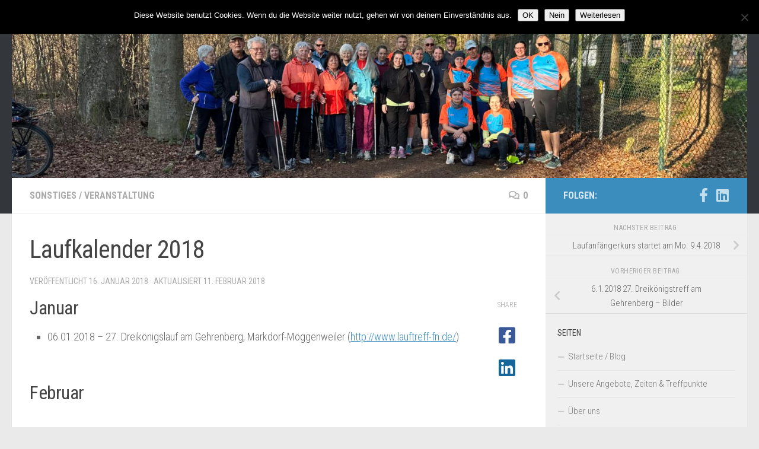

--- FILE ---
content_type: text/html; charset=UTF-8
request_url: https://www.lauftreff-fn.de/2018-01/laufkalender-2018/
body_size: 16597
content:
<!DOCTYPE html>
<html class="no-js" lang="de">
<head>
  <meta charset="UTF-8">
  <meta name="viewport" content="width=device-width, initial-scale=1.0">
  <link rel="profile" href="https://gmpg.org/xfn/11" />
  <link rel="pingback" href="https://www.lauftreff-fn.de/wordpress/xmlrpc.php">

  <title>Laufkalender 2018 &#8211; Lauftreff-FN</title>
<meta name='robots' content='max-image-preview:large' />
	<style>img:is([sizes="auto" i], [sizes^="auto," i]) { contain-intrinsic-size: 3000px 1500px }</style>
	<script>document.documentElement.className = document.documentElement.className.replace("no-js","js");</script>
<link rel="alternate" type="application/rss+xml" title="Lauftreff-FN &raquo; Feed" href="https://www.lauftreff-fn.de/feed/" />
<link rel="alternate" type="application/rss+xml" title="Lauftreff-FN &raquo; Kommentar-Feed" href="https://www.lauftreff-fn.de/comments/feed/" />
<link id="hu-user-gfont" href="//fonts.googleapis.com/css?family=Roboto+Condensed:400,300italic,300,400italic,700&subset=latin,latin-ext" rel="stylesheet" type="text/css"><link rel="alternate" type="application/rss+xml" title="Lauftreff-FN &raquo; Laufkalender 2018-Kommentar-Feed" href="https://www.lauftreff-fn.de/2018-01/laufkalender-2018/feed/" />
<script>
window._wpemojiSettings = {"baseUrl":"https:\/\/s.w.org\/images\/core\/emoji\/16.0.1\/72x72\/","ext":".png","svgUrl":"https:\/\/s.w.org\/images\/core\/emoji\/16.0.1\/svg\/","svgExt":".svg","source":{"concatemoji":"https:\/\/www.lauftreff-fn.de\/wordpress\/wp-includes\/js\/wp-emoji-release.min.js?ver=9bb5892930b5e50e93fe6d185870a33f"}};
/*! This file is auto-generated */
!function(s,n){var o,i,e;function c(e){try{var t={supportTests:e,timestamp:(new Date).valueOf()};sessionStorage.setItem(o,JSON.stringify(t))}catch(e){}}function p(e,t,n){e.clearRect(0,0,e.canvas.width,e.canvas.height),e.fillText(t,0,0);var t=new Uint32Array(e.getImageData(0,0,e.canvas.width,e.canvas.height).data),a=(e.clearRect(0,0,e.canvas.width,e.canvas.height),e.fillText(n,0,0),new Uint32Array(e.getImageData(0,0,e.canvas.width,e.canvas.height).data));return t.every(function(e,t){return e===a[t]})}function u(e,t){e.clearRect(0,0,e.canvas.width,e.canvas.height),e.fillText(t,0,0);for(var n=e.getImageData(16,16,1,1),a=0;a<n.data.length;a++)if(0!==n.data[a])return!1;return!0}function f(e,t,n,a){switch(t){case"flag":return n(e,"\ud83c\udff3\ufe0f\u200d\u26a7\ufe0f","\ud83c\udff3\ufe0f\u200b\u26a7\ufe0f")?!1:!n(e,"\ud83c\udde8\ud83c\uddf6","\ud83c\udde8\u200b\ud83c\uddf6")&&!n(e,"\ud83c\udff4\udb40\udc67\udb40\udc62\udb40\udc65\udb40\udc6e\udb40\udc67\udb40\udc7f","\ud83c\udff4\u200b\udb40\udc67\u200b\udb40\udc62\u200b\udb40\udc65\u200b\udb40\udc6e\u200b\udb40\udc67\u200b\udb40\udc7f");case"emoji":return!a(e,"\ud83e\udedf")}return!1}function g(e,t,n,a){var r="undefined"!=typeof WorkerGlobalScope&&self instanceof WorkerGlobalScope?new OffscreenCanvas(300,150):s.createElement("canvas"),o=r.getContext("2d",{willReadFrequently:!0}),i=(o.textBaseline="top",o.font="600 32px Arial",{});return e.forEach(function(e){i[e]=t(o,e,n,a)}),i}function t(e){var t=s.createElement("script");t.src=e,t.defer=!0,s.head.appendChild(t)}"undefined"!=typeof Promise&&(o="wpEmojiSettingsSupports",i=["flag","emoji"],n.supports={everything:!0,everythingExceptFlag:!0},e=new Promise(function(e){s.addEventListener("DOMContentLoaded",e,{once:!0})}),new Promise(function(t){var n=function(){try{var e=JSON.parse(sessionStorage.getItem(o));if("object"==typeof e&&"number"==typeof e.timestamp&&(new Date).valueOf()<e.timestamp+604800&&"object"==typeof e.supportTests)return e.supportTests}catch(e){}return null}();if(!n){if("undefined"!=typeof Worker&&"undefined"!=typeof OffscreenCanvas&&"undefined"!=typeof URL&&URL.createObjectURL&&"undefined"!=typeof Blob)try{var e="postMessage("+g.toString()+"("+[JSON.stringify(i),f.toString(),p.toString(),u.toString()].join(",")+"));",a=new Blob([e],{type:"text/javascript"}),r=new Worker(URL.createObjectURL(a),{name:"wpTestEmojiSupports"});return void(r.onmessage=function(e){c(n=e.data),r.terminate(),t(n)})}catch(e){}c(n=g(i,f,p,u))}t(n)}).then(function(e){for(var t in e)n.supports[t]=e[t],n.supports.everything=n.supports.everything&&n.supports[t],"flag"!==t&&(n.supports.everythingExceptFlag=n.supports.everythingExceptFlag&&n.supports[t]);n.supports.everythingExceptFlag=n.supports.everythingExceptFlag&&!n.supports.flag,n.DOMReady=!1,n.readyCallback=function(){n.DOMReady=!0}}).then(function(){return e}).then(function(){var e;n.supports.everything||(n.readyCallback(),(e=n.source||{}).concatemoji?t(e.concatemoji):e.wpemoji&&e.twemoji&&(t(e.twemoji),t(e.wpemoji)))}))}((window,document),window._wpemojiSettings);
</script>
<style id='wp-emoji-styles-inline-css'>

	img.wp-smiley, img.emoji {
		display: inline !important;
		border: none !important;
		box-shadow: none !important;
		height: 1em !important;
		width: 1em !important;
		margin: 0 0.07em !important;
		vertical-align: -0.1em !important;
		background: none !important;
		padding: 0 !important;
	}
</style>
<link rel='stylesheet' id='wp-block-library-css' href='https://www.lauftreff-fn.de/wordpress/wp-includes/css/dist/block-library/style.min.css?ver=9bb5892930b5e50e93fe6d185870a33f' media='all' />
<style id='classic-theme-styles-inline-css'>
/*! This file is auto-generated */
.wp-block-button__link{color:#fff;background-color:#32373c;border-radius:9999px;box-shadow:none;text-decoration:none;padding:calc(.667em + 2px) calc(1.333em + 2px);font-size:1.125em}.wp-block-file__button{background:#32373c;color:#fff;text-decoration:none}
</style>
<style id='global-styles-inline-css'>
:root{--wp--preset--aspect-ratio--square: 1;--wp--preset--aspect-ratio--4-3: 4/3;--wp--preset--aspect-ratio--3-4: 3/4;--wp--preset--aspect-ratio--3-2: 3/2;--wp--preset--aspect-ratio--2-3: 2/3;--wp--preset--aspect-ratio--16-9: 16/9;--wp--preset--aspect-ratio--9-16: 9/16;--wp--preset--color--black: #000000;--wp--preset--color--cyan-bluish-gray: #abb8c3;--wp--preset--color--white: #ffffff;--wp--preset--color--pale-pink: #f78da7;--wp--preset--color--vivid-red: #cf2e2e;--wp--preset--color--luminous-vivid-orange: #ff6900;--wp--preset--color--luminous-vivid-amber: #fcb900;--wp--preset--color--light-green-cyan: #7bdcb5;--wp--preset--color--vivid-green-cyan: #00d084;--wp--preset--color--pale-cyan-blue: #8ed1fc;--wp--preset--color--vivid-cyan-blue: #0693e3;--wp--preset--color--vivid-purple: #9b51e0;--wp--preset--gradient--vivid-cyan-blue-to-vivid-purple: linear-gradient(135deg,rgba(6,147,227,1) 0%,rgb(155,81,224) 100%);--wp--preset--gradient--light-green-cyan-to-vivid-green-cyan: linear-gradient(135deg,rgb(122,220,180) 0%,rgb(0,208,130) 100%);--wp--preset--gradient--luminous-vivid-amber-to-luminous-vivid-orange: linear-gradient(135deg,rgba(252,185,0,1) 0%,rgba(255,105,0,1) 100%);--wp--preset--gradient--luminous-vivid-orange-to-vivid-red: linear-gradient(135deg,rgba(255,105,0,1) 0%,rgb(207,46,46) 100%);--wp--preset--gradient--very-light-gray-to-cyan-bluish-gray: linear-gradient(135deg,rgb(238,238,238) 0%,rgb(169,184,195) 100%);--wp--preset--gradient--cool-to-warm-spectrum: linear-gradient(135deg,rgb(74,234,220) 0%,rgb(151,120,209) 20%,rgb(207,42,186) 40%,rgb(238,44,130) 60%,rgb(251,105,98) 80%,rgb(254,248,76) 100%);--wp--preset--gradient--blush-light-purple: linear-gradient(135deg,rgb(255,206,236) 0%,rgb(152,150,240) 100%);--wp--preset--gradient--blush-bordeaux: linear-gradient(135deg,rgb(254,205,165) 0%,rgb(254,45,45) 50%,rgb(107,0,62) 100%);--wp--preset--gradient--luminous-dusk: linear-gradient(135deg,rgb(255,203,112) 0%,rgb(199,81,192) 50%,rgb(65,88,208) 100%);--wp--preset--gradient--pale-ocean: linear-gradient(135deg,rgb(255,245,203) 0%,rgb(182,227,212) 50%,rgb(51,167,181) 100%);--wp--preset--gradient--electric-grass: linear-gradient(135deg,rgb(202,248,128) 0%,rgb(113,206,126) 100%);--wp--preset--gradient--midnight: linear-gradient(135deg,rgb(2,3,129) 0%,rgb(40,116,252) 100%);--wp--preset--font-size--small: 13px;--wp--preset--font-size--medium: 20px;--wp--preset--font-size--large: 36px;--wp--preset--font-size--x-large: 42px;--wp--preset--spacing--20: 0.44rem;--wp--preset--spacing--30: 0.67rem;--wp--preset--spacing--40: 1rem;--wp--preset--spacing--50: 1.5rem;--wp--preset--spacing--60: 2.25rem;--wp--preset--spacing--70: 3.38rem;--wp--preset--spacing--80: 5.06rem;--wp--preset--shadow--natural: 6px 6px 9px rgba(0, 0, 0, 0.2);--wp--preset--shadow--deep: 12px 12px 50px rgba(0, 0, 0, 0.4);--wp--preset--shadow--sharp: 6px 6px 0px rgba(0, 0, 0, 0.2);--wp--preset--shadow--outlined: 6px 6px 0px -3px rgba(255, 255, 255, 1), 6px 6px rgba(0, 0, 0, 1);--wp--preset--shadow--crisp: 6px 6px 0px rgba(0, 0, 0, 1);}:where(.is-layout-flex){gap: 0.5em;}:where(.is-layout-grid){gap: 0.5em;}body .is-layout-flex{display: flex;}.is-layout-flex{flex-wrap: wrap;align-items: center;}.is-layout-flex > :is(*, div){margin: 0;}body .is-layout-grid{display: grid;}.is-layout-grid > :is(*, div){margin: 0;}:where(.wp-block-columns.is-layout-flex){gap: 2em;}:where(.wp-block-columns.is-layout-grid){gap: 2em;}:where(.wp-block-post-template.is-layout-flex){gap: 1.25em;}:where(.wp-block-post-template.is-layout-grid){gap: 1.25em;}.has-black-color{color: var(--wp--preset--color--black) !important;}.has-cyan-bluish-gray-color{color: var(--wp--preset--color--cyan-bluish-gray) !important;}.has-white-color{color: var(--wp--preset--color--white) !important;}.has-pale-pink-color{color: var(--wp--preset--color--pale-pink) !important;}.has-vivid-red-color{color: var(--wp--preset--color--vivid-red) !important;}.has-luminous-vivid-orange-color{color: var(--wp--preset--color--luminous-vivid-orange) !important;}.has-luminous-vivid-amber-color{color: var(--wp--preset--color--luminous-vivid-amber) !important;}.has-light-green-cyan-color{color: var(--wp--preset--color--light-green-cyan) !important;}.has-vivid-green-cyan-color{color: var(--wp--preset--color--vivid-green-cyan) !important;}.has-pale-cyan-blue-color{color: var(--wp--preset--color--pale-cyan-blue) !important;}.has-vivid-cyan-blue-color{color: var(--wp--preset--color--vivid-cyan-blue) !important;}.has-vivid-purple-color{color: var(--wp--preset--color--vivid-purple) !important;}.has-black-background-color{background-color: var(--wp--preset--color--black) !important;}.has-cyan-bluish-gray-background-color{background-color: var(--wp--preset--color--cyan-bluish-gray) !important;}.has-white-background-color{background-color: var(--wp--preset--color--white) !important;}.has-pale-pink-background-color{background-color: var(--wp--preset--color--pale-pink) !important;}.has-vivid-red-background-color{background-color: var(--wp--preset--color--vivid-red) !important;}.has-luminous-vivid-orange-background-color{background-color: var(--wp--preset--color--luminous-vivid-orange) !important;}.has-luminous-vivid-amber-background-color{background-color: var(--wp--preset--color--luminous-vivid-amber) !important;}.has-light-green-cyan-background-color{background-color: var(--wp--preset--color--light-green-cyan) !important;}.has-vivid-green-cyan-background-color{background-color: var(--wp--preset--color--vivid-green-cyan) !important;}.has-pale-cyan-blue-background-color{background-color: var(--wp--preset--color--pale-cyan-blue) !important;}.has-vivid-cyan-blue-background-color{background-color: var(--wp--preset--color--vivid-cyan-blue) !important;}.has-vivid-purple-background-color{background-color: var(--wp--preset--color--vivid-purple) !important;}.has-black-border-color{border-color: var(--wp--preset--color--black) !important;}.has-cyan-bluish-gray-border-color{border-color: var(--wp--preset--color--cyan-bluish-gray) !important;}.has-white-border-color{border-color: var(--wp--preset--color--white) !important;}.has-pale-pink-border-color{border-color: var(--wp--preset--color--pale-pink) !important;}.has-vivid-red-border-color{border-color: var(--wp--preset--color--vivid-red) !important;}.has-luminous-vivid-orange-border-color{border-color: var(--wp--preset--color--luminous-vivid-orange) !important;}.has-luminous-vivid-amber-border-color{border-color: var(--wp--preset--color--luminous-vivid-amber) !important;}.has-light-green-cyan-border-color{border-color: var(--wp--preset--color--light-green-cyan) !important;}.has-vivid-green-cyan-border-color{border-color: var(--wp--preset--color--vivid-green-cyan) !important;}.has-pale-cyan-blue-border-color{border-color: var(--wp--preset--color--pale-cyan-blue) !important;}.has-vivid-cyan-blue-border-color{border-color: var(--wp--preset--color--vivid-cyan-blue) !important;}.has-vivid-purple-border-color{border-color: var(--wp--preset--color--vivid-purple) !important;}.has-vivid-cyan-blue-to-vivid-purple-gradient-background{background: var(--wp--preset--gradient--vivid-cyan-blue-to-vivid-purple) !important;}.has-light-green-cyan-to-vivid-green-cyan-gradient-background{background: var(--wp--preset--gradient--light-green-cyan-to-vivid-green-cyan) !important;}.has-luminous-vivid-amber-to-luminous-vivid-orange-gradient-background{background: var(--wp--preset--gradient--luminous-vivid-amber-to-luminous-vivid-orange) !important;}.has-luminous-vivid-orange-to-vivid-red-gradient-background{background: var(--wp--preset--gradient--luminous-vivid-orange-to-vivid-red) !important;}.has-very-light-gray-to-cyan-bluish-gray-gradient-background{background: var(--wp--preset--gradient--very-light-gray-to-cyan-bluish-gray) !important;}.has-cool-to-warm-spectrum-gradient-background{background: var(--wp--preset--gradient--cool-to-warm-spectrum) !important;}.has-blush-light-purple-gradient-background{background: var(--wp--preset--gradient--blush-light-purple) !important;}.has-blush-bordeaux-gradient-background{background: var(--wp--preset--gradient--blush-bordeaux) !important;}.has-luminous-dusk-gradient-background{background: var(--wp--preset--gradient--luminous-dusk) !important;}.has-pale-ocean-gradient-background{background: var(--wp--preset--gradient--pale-ocean) !important;}.has-electric-grass-gradient-background{background: var(--wp--preset--gradient--electric-grass) !important;}.has-midnight-gradient-background{background: var(--wp--preset--gradient--midnight) !important;}.has-small-font-size{font-size: var(--wp--preset--font-size--small) !important;}.has-medium-font-size{font-size: var(--wp--preset--font-size--medium) !important;}.has-large-font-size{font-size: var(--wp--preset--font-size--large) !important;}.has-x-large-font-size{font-size: var(--wp--preset--font-size--x-large) !important;}
:where(.wp-block-post-template.is-layout-flex){gap: 1.25em;}:where(.wp-block-post-template.is-layout-grid){gap: 1.25em;}
:where(.wp-block-columns.is-layout-flex){gap: 2em;}:where(.wp-block-columns.is-layout-grid){gap: 2em;}
:root :where(.wp-block-pullquote){font-size: 1.5em;line-height: 1.6;}
</style>
<link rel='stylesheet' id='cookie-notice-front-css' href='https://www.lauftreff-fn.de/wordpress/wp-content/plugins/cookie-notice/css/front.min.css?ver=2.5.11' media='all' />
<link rel='stylesheet' id='sow-button-base-css' href='https://www.lauftreff-fn.de/wordpress/wp-content/plugins/so-widgets-bundle/widgets/button/css/style.css?ver=1.70.4' media='all' />
<link rel='stylesheet' id='sow-button-flat-44684b99065f-css' href='https://www.lauftreff-fn.de/wordpress/wp-content/uploads/siteorigin-widgets/sow-button-flat-44684b99065f.css?ver=9bb5892930b5e50e93fe6d185870a33f' media='all' />
<link rel='stylesheet' id='ez-toc-css' href='https://www.lauftreff-fn.de/wordpress/wp-content/plugins/easy-table-of-contents/assets/css/screen.min.css?ver=2.0.80' media='all' />
<style id='ez-toc-inline-css'>
div#ez-toc-container .ez-toc-title {font-size: 120%;}div#ez-toc-container .ez-toc-title {font-weight: 500;}div#ez-toc-container ul li , div#ez-toc-container ul li a {font-size: 95%;}div#ez-toc-container ul li , div#ez-toc-container ul li a {font-weight: 500;}div#ez-toc-container nav ul ul li {font-size: 90%;}.ez-toc-box-title {font-weight: bold; margin-bottom: 10px; text-align: center; text-transform: uppercase; letter-spacing: 1px; color: #666; padding-bottom: 5px;position:absolute;top:-4%;left:5%;background-color: inherit;transition: top 0.3s ease;}.ez-toc-box-title.toc-closed {top:-25%;}
.ez-toc-container-direction {direction: ltr;}.ez-toc-counter ul{counter-reset: item ;}.ez-toc-counter nav ul li a::before {content: counters(item, '.', decimal) '. ';display: inline-block;counter-increment: item;flex-grow: 0;flex-shrink: 0;margin-right: .2em; float: left; }.ez-toc-widget-direction {direction: ltr;}.ez-toc-widget-container ul{counter-reset: item ;}.ez-toc-widget-container nav ul li a::before {content: counters(item, '.', decimal) '. ';display: inline-block;counter-increment: item;flex-grow: 0;flex-shrink: 0;margin-right: .2em; float: left; }
</style>
<link rel='stylesheet' id='hueman-main-style-css' href='https://www.lauftreff-fn.de/wordpress/wp-content/themes/hueman/assets/front/css/main.min.css?ver=3.7.27' media='all' />
<style id='hueman-main-style-inline-css'>
body { font-family:'Roboto Condensed', Arial, sans-serif;font-size:1.00rem }@media only screen and (min-width: 720px) {
        .nav > li { font-size:1.00rem; }
      }.sidebar .widget { padding-left: 20px; padding-right: 20px; padding-top: 20px; }::selection { background-color: #3b8dbd; }
::-moz-selection { background-color: #3b8dbd; }a,a>span.hu-external::after,.themeform label .required,#flexslider-featured .flex-direction-nav .flex-next:hover,#flexslider-featured .flex-direction-nav .flex-prev:hover,.post-hover:hover .post-title a,.post-title a:hover,.sidebar.s1 .post-nav li a:hover i,.content .post-nav li a:hover i,.post-related a:hover,.sidebar.s1 .widget_rss ul li a,#footer .widget_rss ul li a,.sidebar.s1 .widget_calendar a,#footer .widget_calendar a,.sidebar.s1 .alx-tab .tab-item-category a,.sidebar.s1 .alx-posts .post-item-category a,.sidebar.s1 .alx-tab li:hover .tab-item-title a,.sidebar.s1 .alx-tab li:hover .tab-item-comment a,.sidebar.s1 .alx-posts li:hover .post-item-title a,#footer .alx-tab .tab-item-category a,#footer .alx-posts .post-item-category a,#footer .alx-tab li:hover .tab-item-title a,#footer .alx-tab li:hover .tab-item-comment a,#footer .alx-posts li:hover .post-item-title a,.comment-tabs li.active a,.comment-awaiting-moderation,.child-menu a:hover,.child-menu .current_page_item > a,.wp-pagenavi a{ color: #3b8dbd; }input[type="submit"],.themeform button[type="submit"],.sidebar.s1 .sidebar-top,.sidebar.s1 .sidebar-toggle,#flexslider-featured .flex-control-nav li a.flex-active,.post-tags a:hover,.sidebar.s1 .widget_calendar caption,#footer .widget_calendar caption,.author-bio .bio-avatar:after,.commentlist li.bypostauthor > .comment-body:after,.commentlist li.comment-author-admin > .comment-body:after{ background-color: #3b8dbd; }.post-format .format-container { border-color: #3b8dbd; }.sidebar.s1 .alx-tabs-nav li.active a,#footer .alx-tabs-nav li.active a,.comment-tabs li.active a,.wp-pagenavi a:hover,.wp-pagenavi a:active,.wp-pagenavi span.current{ border-bottom-color: #3b8dbd!important; }.sidebar.s2 .post-nav li a:hover i,
.sidebar.s2 .widget_rss ul li a,
.sidebar.s2 .widget_calendar a,
.sidebar.s2 .alx-tab .tab-item-category a,
.sidebar.s2 .alx-posts .post-item-category a,
.sidebar.s2 .alx-tab li:hover .tab-item-title a,
.sidebar.s2 .alx-tab li:hover .tab-item-comment a,
.sidebar.s2 .alx-posts li:hover .post-item-title a { color: #82b965; }
.sidebar.s2 .sidebar-top,.sidebar.s2 .sidebar-toggle,.post-comments,.jp-play-bar,.jp-volume-bar-value,.sidebar.s2 .widget_calendar caption{ background-color: #82b965; }.sidebar.s2 .alx-tabs-nav li.active a { border-bottom-color: #82b965; }
.post-comments::before { border-right-color: #82b965; }
      .search-expand,
              #nav-topbar.nav-container { background-color: #26272b}@media only screen and (min-width: 720px) {
                #nav-topbar .nav ul { background-color: #26272b; }
              }#header { background-color: #33363b; }
@media only screen and (min-width: 720px) {
  #nav-header .nav ul { background-color: #33363b; }
}
        #header #nav-mobile { background-color: #33363b; }#nav-header.nav-container, #main-header-search .search-expand { background-color: ; }
@media only screen and (min-width: 720px) {
  #nav-header .nav ul { background-color: ; }
}
        body { background-color: #eaeaea; }
</style>
<link rel='stylesheet' id='hueman-font-awesome-css' href='https://www.lauftreff-fn.de/wordpress/wp-content/themes/hueman/assets/front/css/font-awesome.min.css?ver=3.7.27' media='all' />
<script src="https://www.lauftreff-fn.de/wordpress/wp-includes/js/tinymce/tinymce.min.js?ver=49110-20250317" id="wp-tinymce-root-js"></script>
<script src="https://www.lauftreff-fn.de/wordpress/wp-includes/js/tinymce/plugins/compat3x/plugin.min.js?ver=49110-20250317" id="wp-tinymce-js"></script>
<script id="nb-jquery" src="https://www.lauftreff-fn.de/wordpress/wp-includes/js/jquery/jquery.min.js?ver=3.7.1" id="jquery-core-js"></script>
<script src="https://www.lauftreff-fn.de/wordpress/wp-includes/js/jquery/jquery-migrate.min.js?ver=3.4.1" id="jquery-migrate-js"></script>
<script id="cookie-notice-front-js-before">
var cnArgs = {"ajaxUrl":"https:\/\/www.lauftreff-fn.de\/wordpress\/wp-admin\/admin-ajax.php","nonce":"dff128efa1","hideEffect":"slide","position":"top","onScroll":false,"onScrollOffset":100,"onClick":false,"cookieName":"cookie_notice_accepted","cookieTime":2147483647,"cookieTimeRejected":2592000,"globalCookie":false,"redirection":false,"cache":false,"revokeCookies":false,"revokeCookiesOpt":"automatic"};
</script>
<script src="https://www.lauftreff-fn.de/wordpress/wp-content/plugins/cookie-notice/js/front.min.js?ver=2.5.11" id="cookie-notice-front-js"></script>
<link rel="https://api.w.org/" href="https://www.lauftreff-fn.de/wp-json/" /><link rel="alternate" title="JSON" type="application/json" href="https://www.lauftreff-fn.de/wp-json/wp/v2/posts/5222" /><link rel="EditURI" type="application/rsd+xml" title="RSD" href="https://www.lauftreff-fn.de/wordpress/xmlrpc.php?rsd" />

<link rel="canonical" href="https://www.lauftreff-fn.de/2018-01/laufkalender-2018/" />
<link rel='shortlink' href='https://www.lauftreff-fn.de/?p=5222' />
<link rel="alternate" title="oEmbed (JSON)" type="application/json+oembed" href="https://www.lauftreff-fn.de/wp-json/oembed/1.0/embed?url=https%3A%2F%2Fwww.lauftreff-fn.de%2F2018-01%2Flaufkalender-2018%2F" />
<link rel="alternate" title="oEmbed (XML)" type="text/xml+oembed" href="https://www.lauftreff-fn.de/wp-json/oembed/1.0/embed?url=https%3A%2F%2Fwww.lauftreff-fn.de%2F2018-01%2Flaufkalender-2018%2F&#038;format=xml" />

            <!--/ Facebook Thumb Fixer Open Graph /-->
            <meta property="og:type" content="article" />
            <meta property="og:url" content="https://www.lauftreff-fn.de/2018-01/laufkalender-2018/" />
            <meta property="og:title" content="Laufkalender 2018" />
            <meta property="og:description" content="Januar 06.01.2018 &#8211; 27. Dreikönigslauf am Gehrenberg, Markdorf-Möggenweiler (http://www.lauftreff-fn.de/) &nbsp; Februar &nbsp; März 11.03.2018 &#8211; Bockbierlauf, Wittenhofen (Termin noch unbestätigt) &nbsp; April 14.04.2018 &#8211; 15. Halbmarathon Fischbach, Fischbach (http://www.halbmarathon-fischbach.de/) 27.04.2018 &#8211; 8. City-Lauf, Friedrichshafen (https://www.zeller-event.de/)&#046;&#046;&#046;" />
            <meta property="og:site_name" content="Lauftreff-FN" />
            <meta property="og:image" content="https://www.lauftreff-fn.de/wordpress/wp-content/uploads/2018/01/calendar-3045826_640.jpg" />
            <meta property="og:image:alt" content="Veranstaltungstermine" />
            <meta property="og:image:width" content="640" />
            <meta property="og:image:height" content="452" />

            <meta itemscope itemtype="article" />
            <meta itemprop="description" content="Januar 06.01.2018 &#8211; 27. Dreikönigslauf am Gehrenberg, Markdorf-Möggenweiler (http://www.lauftreff-fn.de/) &nbsp; Februar &nbsp; März 11.03.2018 &#8211; Bockbierlauf, Wittenhofen (Termin noch unbestätigt) &nbsp; April 14.04.2018 &#8211; 15. Halbmarathon Fischbach, Fischbach (http://www.halbmarathon-fischbach.de/) 27.04.2018 &#8211; 8. City-Lauf, Friedrichshafen (https://www.zeller-event.de/)&#046;&#046;&#046;" />
            <meta itemprop="image" content="https://www.lauftreff-fn.de/wordpress/wp-content/uploads/2018/01/calendar-3045826_640.jpg" />

            <meta name="twitter:card" content="summary_large_image" />
            <meta name="twitter:url" content="https://www.lauftreff-fn.de/2018-01/laufkalender-2018/" />
            <meta name="twitter:title" content="Laufkalender 2018" />
            <meta name="twitter:description" content="Januar 06.01.2018 &#8211; 27. Dreikönigslauf am Gehrenberg, Markdorf-Möggenweiler (http://www.lauftreff-fn.de/) &nbsp; Februar &nbsp; März 11.03.2018 &#8211; Bockbierlauf, Wittenhofen (Termin noch unbestätigt) &nbsp; April 14.04.2018 &#8211; 15. Halbmarathon Fischbach, Fischbach (http://www.halbmarathon-fischbach.de/) 27.04.2018 &#8211; 8. City-Lauf, Friedrichshafen (https://www.zeller-event.de/)&#046;&#046;&#046;" />
            <meta name="twitter:image" content="https://www.lauftreff-fn.de/wordpress/wp-content/uploads/2018/01/calendar-3045826_640.jpg" />

            
	<meta property="fb:app_id" content="127294917359373" />
	
<script type="text/javascript">
(function(url){
	if(/(?:Chrome\/26\.0\.1410\.63 Safari\/537\.31|WordfenceTestMonBot)/.test(navigator.userAgent)){ return; }
	var addEvent = function(evt, handler) {
		if (window.addEventListener) {
			document.addEventListener(evt, handler, false);
		} else if (window.attachEvent) {
			document.attachEvent('on' + evt, handler);
		}
	};
	var removeEvent = function(evt, handler) {
		if (window.removeEventListener) {
			document.removeEventListener(evt, handler, false);
		} else if (window.detachEvent) {
			document.detachEvent('on' + evt, handler);
		}
	};
	var evts = 'contextmenu dblclick drag dragend dragenter dragleave dragover dragstart drop keydown keypress keyup mousedown mousemove mouseout mouseover mouseup mousewheel scroll'.split(' ');
	var logHuman = function() {
		if (window.wfLogHumanRan) { return; }
		window.wfLogHumanRan = true;
		var wfscr = document.createElement('script');
		wfscr.type = 'text/javascript';
		wfscr.async = true;
		wfscr.src = url + '&r=' + Math.random();
		(document.getElementsByTagName('head')[0]||document.getElementsByTagName('body')[0]).appendChild(wfscr);
		for (var i = 0; i < evts.length; i++) {
			removeEvent(evts[i], logHuman);
		}
	};
	for (var i = 0; i < evts.length; i++) {
		addEvent(evts[i], logHuman);
	}
})('//www.lauftreff-fn.de/?wordfence_lh=1&hid=87B364BFA95B0664211C376213117ADA');
</script><link id='MediaRSS' rel='alternate' type='application/rss+xml' title='NextGEN Gallery RSS Feed' href='https://www.lauftreff-fn.de/wordpress/wp-content/plugins/nextgen-gallery/src/Legacy/xml/media-rss.php' />
    <link rel="preload" as="font" type="font/woff2" href="https://www.lauftreff-fn.de/wordpress/wp-content/themes/hueman/assets/front/webfonts/fa-brands-400.woff2?v=5.15.2" crossorigin="anonymous"/>
    <link rel="preload" as="font" type="font/woff2" href="https://www.lauftreff-fn.de/wordpress/wp-content/themes/hueman/assets/front/webfonts/fa-regular-400.woff2?v=5.15.2" crossorigin="anonymous"/>
    <link rel="preload" as="font" type="font/woff2" href="https://www.lauftreff-fn.de/wordpress/wp-content/themes/hueman/assets/front/webfonts/fa-solid-900.woff2?v=5.15.2" crossorigin="anonymous"/>
  <!--[if lt IE 9]>
<script src="https://www.lauftreff-fn.de/wordpress/wp-content/themes/hueman/assets/front/js/ie/html5shiv-printshiv.min.js"></script>
<script src="https://www.lauftreff-fn.de/wordpress/wp-content/themes/hueman/assets/front/js/ie/selectivizr.js"></script>
<![endif]-->
<link rel="icon" href="https://www.lauftreff-fn.de/wordpress/wp-content/uploads/2018/01/cropped-LTFN_WebsiteLogo-150x150.png" sizes="32x32" />
<link rel="icon" href="https://www.lauftreff-fn.de/wordpress/wp-content/uploads/2018/01/cropped-LTFN_WebsiteLogo-320x320.png" sizes="192x192" />
<link rel="apple-touch-icon" href="https://www.lauftreff-fn.de/wordpress/wp-content/uploads/2018/01/cropped-LTFN_WebsiteLogo-320x320.png" />
<meta name="msapplication-TileImage" content="https://www.lauftreff-fn.de/wordpress/wp-content/uploads/2018/01/cropped-LTFN_WebsiteLogo-320x320.png" />
</head>

<body class="nb-3-3-8 nimble-no-local-data-skp__post_post_5222 nimble-no-group-site-tmpl-skp__all_post wp-singular post-template-default single single-post postid-5222 single-format-standard wp-embed-responsive wp-theme-hueman cookies-not-set sek-hide-rc-badge col-2cl full-width topbar-enabled mobile-sidebar-hide header-desktop-sticky header-mobile-sticky hueman-3-7-27 chrome">
<div id="wrapper">
  <a class="screen-reader-text skip-link" href="#content">Zum Inhalt springen</a>
  
  <header id="header" class="specific-mobile-menu-on one-mobile-menu mobile_menu header-ads-desktop   has-header-img">
        <nav class="nav-container group mobile-menu mobile-sticky " id="nav-mobile" data-menu-id="header-1">
  <div class="mobile-title-logo-in-header"><p class="site-title">                  <a class="custom-logo-link" href="https://www.lauftreff-fn.de/" rel="home" title="Lauftreff-FN | Homepage">Lauftreff-FN</a>                </p></div>
        
                    <!-- <div class="ham__navbar-toggler collapsed" aria-expanded="false">
          <div class="ham__navbar-span-wrapper">
            <span class="ham-toggler-menu__span"></span>
          </div>
        </div> -->
        <button class="ham__navbar-toggler-two collapsed" title="Menu" aria-expanded="false">
          <span class="ham__navbar-span-wrapper">
            <span class="line line-1"></span>
            <span class="line line-2"></span>
            <span class="line line-3"></span>
          </span>
        </button>
            
      <div class="nav-text"></div>
      <div class="nav-wrap container">
                  <ul class="nav container-inner group mobile-search">
                            <li>
                  <form role="search" method="get" class="search-form" action="https://www.lauftreff-fn.de/">
				<label>
					<span class="screen-reader-text">Suche nach:</span>
					<input type="search" class="search-field" placeholder="Suchen …" value="" name="s" />
				</label>
				<input type="submit" class="search-submit" value="Suchen" />
			</form>                </li>
                      </ul>
                <ul id="menu-mainmenu" class="nav container-inner group"><li id="menu-item-5073" class="menu-item menu-item-type-custom menu-item-object-custom menu-item-home menu-item-5073"><a href="http://www.lauftreff-fn.de/">Startseite / Blog</a></li>
<li id="menu-item-5079" class="menu-item menu-item-type-post_type menu-item-object-page menu-item-5079"><a href="https://www.lauftreff-fn.de/ueber/regelangebote/">Unsere Angebote, Zeiten &#038; Treffpunkte</a></li>
<li id="menu-item-5074" class="menu-item menu-item-type-post_type menu-item-object-page menu-item-5074"><a href="https://www.lauftreff-fn.de/ueber/">Über uns</a></li>
<li id="menu-item-5075" class="menu-item menu-item-type-post_type menu-item-object-page menu-item-5075"><a href="https://www.lauftreff-fn.de/partner/">Unsere Partner &#038; Sponsoren</a></li>
<li id="menu-item-6518" class="menu-item menu-item-type-post_type menu-item-object-page menu-item-6518"><a href="https://www.lauftreff-fn.de/ueber/ansprechpartner/">Unser Team &#038; Kontakt</a></li>
</ul>      </div>
</nav><!--/#nav-topbar-->  
        <nav class="nav-container group desktop-menu desktop-sticky " id="nav-topbar" data-menu-id="header-2">
    <div class="nav-text"></div>
  <div class="topbar-toggle-down">
    <i class="fas fa-angle-double-down" aria-hidden="true" data-toggle="down" title="Menü erweitern"></i>
    <i class="fas fa-angle-double-up" aria-hidden="true" data-toggle="up" title="Menü reduzieren"></i>
  </div>
  <div class="nav-wrap container">
    <ul id="menu-mainmenu-1" class="nav container-inner group"><li class="menu-item menu-item-type-custom menu-item-object-custom menu-item-home menu-item-5073"><a href="http://www.lauftreff-fn.de/">Startseite / Blog</a></li>
<li class="menu-item menu-item-type-post_type menu-item-object-page menu-item-5079"><a href="https://www.lauftreff-fn.de/ueber/regelangebote/">Unsere Angebote, Zeiten &#038; Treffpunkte</a></li>
<li class="menu-item menu-item-type-post_type menu-item-object-page menu-item-5074"><a href="https://www.lauftreff-fn.de/ueber/">Über uns</a></li>
<li class="menu-item menu-item-type-post_type menu-item-object-page menu-item-5075"><a href="https://www.lauftreff-fn.de/partner/">Unsere Partner &#038; Sponsoren</a></li>
<li class="menu-item menu-item-type-post_type menu-item-object-page menu-item-6518"><a href="https://www.lauftreff-fn.de/ueber/ansprechpartner/">Unser Team &#038; Kontakt</a></li>
</ul>  </div>
      <div id="topbar-header-search" class="container">
      <div class="container-inner">
        <button class="toggle-search"><i class="fas fa-search"></i></button>
        <div class="search-expand">
          <div class="search-expand-inner"><form role="search" method="get" class="search-form" action="https://www.lauftreff-fn.de/">
				<label>
					<span class="screen-reader-text">Suche nach:</span>
					<input type="search" class="search-field" placeholder="Suchen …" value="" name="s" />
				</label>
				<input type="submit" class="search-submit" value="Suchen" />
			</form></div>
        </div>
      </div><!--/.container-inner-->
    </div><!--/.container-->
  
</nav><!--/#nav-topbar-->  
  <div class="container group">
        <div class="container-inner">

                <div id="header-image-wrap">
              <div class="group hu-pad central-header-zone">
                                                  </div>

              <a href="https://www.lauftreff-fn.de/" rel="home"><img src="https://www.lauftreff-fn.de/wordpress/wp-content/uploads/2025/04/cropped-Bild-20250402-163134-147f0bf8-scaled-1.jpeg" width="1500" height="303" alt="" class="new-site-image" srcset="https://www.lauftreff-fn.de/wordpress/wp-content/uploads/2025/04/cropped-Bild-20250402-163134-147f0bf8-scaled-1.jpeg 1500w, https://www.lauftreff-fn.de/wordpress/wp-content/uploads/2025/04/cropped-Bild-20250402-163134-147f0bf8-scaled-1-505x102.jpeg 505w, https://www.lauftreff-fn.de/wordpress/wp-content/uploads/2025/04/cropped-Bild-20250402-163134-147f0bf8-scaled-1-1024x207.jpeg 1024w, https://www.lauftreff-fn.de/wordpress/wp-content/uploads/2025/04/cropped-Bild-20250402-163134-147f0bf8-scaled-1-768x155.jpeg 768w" sizes="(max-width: 1500px) 100vw, 1500px" decoding="async" fetchpriority="high" /></a>          </div>
      
      
    </div><!--/.container-inner-->
      </div><!--/.container-->

</header><!--/#header-->
  
  <div class="container" id="page">
    <div class="container-inner">
            <div class="main">
        <div class="main-inner group">
          
              <main class="content" id="content">
              <div class="page-title hu-pad group">
          	    		<ul class="meta-single group">
    			<li class="category"><a href="https://www.lauftreff-fn.de/category/sonstiges/" rel="category tag">Sonstiges</a> <span>/</span> <a href="https://www.lauftreff-fn.de/category/veranstaltung/" rel="category tag">Veranstaltung</a></li>
    			    			<li class="comments"><a href="https://www.lauftreff-fn.de/2018-01/laufkalender-2018/#respond"><i class="far fa-comments"></i>0</a></li>
    			    		</ul>
            
    </div><!--/.page-title-->
          <div class="hu-pad group">
              <article class="post-5222 post type-post status-publish format-standard has-post-thumbnail hentry category-sonstiges category-veranstaltung tag-termine">
    <div class="post-inner group">

      <h1 class="post-title entry-title">Laufkalender 2018</h1>
  <p class="post-byline">
                      
                                Veröffentlicht <time class="published" datetime="2018-01-16T22:19:06+02:00">16. Januar 2018</time>
                &middot; Aktualisiert <time class="updated" datetime="2018-02-11T18:22:16+02:00">11. Februar 2018</time>
                      </p>

                                
      <div class="clear"></div>

      <div class="entry themeform share">
        <div class="entry-inner">
          <h3><span class="ez-toc-section" id="Januar"></span>Januar<span class="ez-toc-section-end"></span></h3>
<ul>
<li>06.01.2018 &#8211; 27. Dreikönigslauf am Gehrenberg, Markdorf-Möggenweiler (<a href="http://www.lauftreff-fn.de/?p=4809">http://www.lauftreff-fn.de/</a>)</li>
</ul>
<p>&nbsp;</p>
<h3><span class="ez-toc-section" id="Februar"></span>Februar<span class="ez-toc-section-end"></span></h3>
<p>&nbsp;</p>
<h3><span class="ez-toc-section" id="Maerz"></span>März<span class="ez-toc-section-end"></span></h3>
<ul>
<li>11.03.2018 &#8211; Bockbierlauf, Wittenhofen (Termin noch unbestätigt)</li>
</ul>
<p>&nbsp;</p>
<h3><span class="ez-toc-section" id="April"></span>April<span class="ez-toc-section-end"></span></h3>
<ul>
<li>14.04.2018 &#8211; 15. Halbmarathon Fischbach, Fischbach (<a href="http://www.halbmarathon-fischbach.de/" target="_blank" rel="noopener">http://www.halbmarathon-fischbach.de/</a>)</li>
<li>27.04.2018 &#8211; 8. City-Lauf, Friedrichshafen (<a href="https://www.zeller-event.de/" target="_blank" rel="noopener">https://www.zeller-event.de/</a>)</li>
</ul>
<p>&nbsp;</p>
<h3><span class="ez-toc-section" id="Mai"></span>Mai<span class="ez-toc-section-end"></span></h3>
<ul>
<li>01.05.2018 &#8211; 1. LAKE ESTATES Halbmarathon, Überlingen (<a href="https://www.halbmarathon-ueberlingen.de/" target="_blank" rel="noopener">https://www.halbmarathon-ueberlingen.de/</a>)</li>
<li>05.05.2018 &#8211; Uhldinger Pfahlbau &#8211; Marathon, Uhldingen (<a href="http://www.pfahlbaumarathon.de/" target="_blank" rel="noopener">http://www.pfahlbaumarathon.de/</a>)</li>
<li>24.05.2018 &#8211; 19. Heiligenberger Schlosslauf, Heiligenberg (<a href="http://www.heiligenberg.de/index.php?id=470)" target="_blank" rel="noopener">http://www.heiligenberg.de)</a></li>
<li>12.05.2018 &#8211; 16. Waldseer Lauffieber, Bad Waldsee (<a href="http://www.badwaldseer-lauffieber.de/" target="_blank" rel="noopener">http://www.badwaldseer-lauffieber.de/</a>)</li>
</ul>
<p>&nbsp;</p>
<h3><span class="ez-toc-section" id="Juni"></span>Juni<span class="ez-toc-section-end"></span></h3>
<ul>
<li>10.06.2018 &#8211; 12. Eriskircher Riedlauf, Eriskirch</li>
<li>20.06.2018 &#8211; 29. Ravensburger Stadtlauf</li>
<li>23.06.2018 &#8211; 3. Hagnauer Seelauf, Hagnau (<a href="http://www.gemeinde-hagnau.de/de/Leben-in-Hagnau/Hagnauer-Seelauf" target="_blank" rel="noopener">http://www.gemeinde-hagnau.de/de/Leben-in-Hagnau/Hagnauer-Seelauf</a>)</li>
</ul>
<p>&nbsp;</p>
<h3><span class="ez-toc-section" id="Juli"></span>Juli<span class="ez-toc-section-end"></span></h3>
<ul>
<li>06.07.2018 &#8211; 14. Wielemer Viertele, Salem Mittelstenweiler (<a href="http://www.salem-mittelstenweiler.de/index.php/wielemer-viertele" target="_blank" rel="noopener">http://www.salem-mittelstenweiler.de/index.php/wielemer-viertele</a>) &#8211; Termin ist aktuell noch nicht bestätigt</li>
</ul>
<p>&nbsp;</p>
<h3><span class="ez-toc-section" id="August"></span>August<span class="ez-toc-section-end"></span></h3>
<p>&nbsp;</p>
<h3><span class="ez-toc-section" id="September"></span>September<span class="ez-toc-section-end"></span></h3>
<ul>
<li>15.09.2018 &#8211; 46. Int. Bodensee-Marathon, Kressbronn (<a href="http://bodensee-marathon.de/" target="_blank" rel="noopener">http://bodensee-marathon.de/</a>)</li>
<li>23.09.2018 &#8211; 18. Laufsport Linder Frauenlauf, Vogt (<a href="http://laufsport-linder.de/frauenlauf/" target="_blank" rel="noopener">http://laufsport-linder.de/frauenlauf/</a>)</li>
</ul>
<p>&nbsp;</p>
<h3><span class="ez-toc-section" id="Oktober"></span>Oktober<span class="ez-toc-section-end"></span></h3>
<ul>
<li>07.10.2018 &#8211; 3-Länder-Marathon, Lindau/Bregenz (<a href="http://www.sparkasse-3-laender-marathon.at/home/" target="_blank" rel="noopener">http://www.sparkasse-3-laender-marathon.at/home/</a>)</li>
<li>20.10.2018 &#8211; 14. Vollmondlauf, Bad Schussenried (<a href="http://www.vollmondlauf-bs.de/" target="_blank" rel="noopener">http://www.vollmondlauf-bs.de/</a>)</li>
</ul>
<p>&nbsp;</p>
<h3><span class="ez-toc-section" id="November"></span>November<span class="ez-toc-section-end"></span></h3>
<ul>
<li>??.11.2018 &#8211; 40. Immenstaader Herbstwaldlauf, Immenstaad (<a href="http://www.tus-immenstaad.de/index.php/leichtathletik" target="_blank" rel="noopener">http://www.tus-immenstaad.de/index.php/leichtathletik</a>)</li>
</ul>
<p>&nbsp;</p>
<h3><span class="ez-toc-section" id="Dezember"></span>Dezember<span class="ez-toc-section-end"></span></h3>
<ul>
<li>31.12.2018 &#8211; Silvesterlauf Tettnang</li>
</ul>
<p>Ihr habt Ergänzungen oder Korrekturen? Dann meldet Euch unter: info@Lauftreff-FN.de</p>
          <nav class="pagination group">
                      </nav><!--/.pagination-->
        </div>

        <div class="sharrre-container no-counter">
	<span>Share</span>
    	   <div id="facebook" data-url="https://www.lauftreff-fn.de/2018-01/laufkalender-2018/" data-text="Laufkalender 2018" data-title="Like"></div>
          <div id="linkedin" data-url="https://www.lauftreff-fn.de/2018-01/laufkalender-2018/" data-text="Laufkalender 2018" data-title="Publish on Linked In"></div>
  </div><!--/.sharrre-container-->
<style type="text/css"></style>
<script type="text/javascript">
  	// Sharrre
  	jQuery( function($) {
      //<temporary>
      $('head').append( $( '<style>', { id : 'hide-sharre-count', type : 'text/css', html:'.sharrre-container.no-counter .box .count {display:none;}' } ) );
      //</temporary>
            		            $('#facebook').sharrre({
        			share: {
        				facebook: true
        			},
        			template: '<a class="box" href="#"><div class="count"><i class="fa fa-plus"></i></div><div class="share"><i class="fab fa-facebook-square"></i></div></a>',
        			enableHover: false,
        			enableTracking: true,
              buttons:{layout: 'box_count'},
        			click: function(api, options){
        				api.simulateClick();
        				api.openPopup('facebook');
        			}
        		});
                                    $('#linkedin').sharrre({
              share: {
                linkedin: true
              },
              template: '<a class="box" href="#" rel="nofollow"><div class="count"><i class="fa fa-plus"></i></div><div class="share"><i class="fab fa-linkedin"></i></div></a>',
              enableHover: false,
              enableTracking: true,
              buttons: {
              linkedin: {
                description: 'Laufkalender 2018',media: 'https://www.lauftreff-fn.de/wordpress/wp-content/uploads/2018/01/calendar-3045826_640.jpg'                }
              },
              click: function(api, options){
                api.simulateClick();
                api.openPopup('linkedin');
              }
            });
        
    		
    			// Scrollable sharrre bar, contributed by Erik Frye. Awesome!
    			var $_shareContainer = $(".sharrre-container"),
    			    $_header         = $('#header'),
    			    $_postEntry      = $('.entry'),
        			$window          = $(window),
        			startSharePosition = $_shareContainer.offset(),//object
        			contentBottom    = $_postEntry.offset().top + $_postEntry.outerHeight(),
        			topOfTemplate    = $_header.offset().top,
              topSpacing       = _setTopSpacing();

          //triggered on scroll
    			shareScroll = function(){
      				var scrollTop     = $window.scrollTop() + topOfTemplate,
      				    stopLocation  = contentBottom - ($_shareContainer.outerHeight() + topSpacing);

              $_shareContainer.css({position : 'fixed'});

      				if( scrollTop > stopLocation ){
      					  $_shareContainer.css( { position:'relative' } );
                  $_shareContainer.offset(
                      {
                        top: contentBottom - $_shareContainer.outerHeight(),
                        left: startSharePosition.left,
                      }
                  );
      				}
      				else if (scrollTop >= $_postEntry.offset().top - topSpacing){
      					 $_shareContainer.css( { position:'fixed',top: '100px' } );
                 $_shareContainer.offset(
                      {
                        //top: scrollTop + topSpacing,
                        left: startSharePosition.left,
                      }
                  );
      				} else if (scrollTop < startSharePosition.top + ( topSpacing - 1 ) ) {
      					 $_shareContainer.css( { position:'relative' } );
                 $_shareContainer.offset(
                      {
                        top: $_postEntry.offset().top,
                        left:startSharePosition.left,
                      }
                  );
      				}
    			},

          //triggered on resize
    			shareMove = function() {
      				startSharePosition = $_shareContainer.offset();
      				contentBottom = $_postEntry.offset().top + $_postEntry.outerHeight();
      				topOfTemplate = $_header.offset().top;
      				_setTopSpacing();
    			};

    			/* As new images load the page content body gets longer. The bottom of the content area needs to be adjusted in case images are still loading. */
    			setTimeout( function() {
    				  contentBottom = $_postEntry.offset().top + $_postEntry.outerHeight();
    			}, 2000);

          function _setTopSpacing(){
              var distanceFromTop  = 20;

              if( $window.width() > 1024 ) {
                topSpacing = distanceFromTop + $('.nav-wrap').outerHeight();
              } else {
                topSpacing = distanceFromTop;
              }
              return topSpacing;
          }

          //setup event listeners
          $window.on('scroll', _.throttle( function() {
              if ( $window.width() > 719 ) {
                  shareScroll();
              } else {
                  $_shareContainer.css({
                      top:'',
                      left:'',
                      position:''
                  })
              }
          }, 50 ) );
          $window.on('resize', _.debounce( function() {
              if ( $window.width() > 719 ) {
                  shareMove();
              } else {
                  $_shareContainer.css({
                      top:'',
                      left:'',
                      position:''
                  })
              }
          }, 50 ) );
    		
  	});
</script>
        <div class="clear"></div>
      </div><!--/.entry-->

    </div><!--/.post-inner-->
  </article><!--/.post-->

<div class="clear"></div>

<p class="post-tags"><span>Schlagwörter:</span> <a href="https://www.lauftreff-fn.de/tag/termine/" rel="tag">Termine</a></p>



<h4 class="heading">
	<i class="far fa-hand-point-right"></i>Für dich vielleicht ebenfalls interessant …</h4>

<ul class="related-posts group">
  		<li class="related post-hover">
		<article class="post-3017 post type-post status-publish format-standard hentry category-lt-frermd category-sportartbezogen tag-termine tag-veranstaltung">

			<div class="post-thumbnail">
				<a href="https://www.lauftreff-fn.de/2014-03/03-05-2014-veranstaltungstipp-30-vaduzer-staedtle-lauf/" class="hu-rel-post-thumb">
					        <svg class="hu-svg-placeholder thumb-medium-empty" id="697002a29d2c4" viewBox="0 0 1792 1792" xmlns="http://www.w3.org/2000/svg"><path d="M928 832q0-14-9-23t-23-9q-66 0-113 47t-47 113q0 14 9 23t23 9 23-9 9-23q0-40 28-68t68-28q14 0 23-9t9-23zm224 130q0 106-75 181t-181 75-181-75-75-181 75-181 181-75 181 75 75 181zm-1024 574h1536v-128h-1536v128zm1152-574q0-159-112.5-271.5t-271.5-112.5-271.5 112.5-112.5 271.5 112.5 271.5 271.5 112.5 271.5-112.5 112.5-271.5zm-1024-642h384v-128h-384v128zm-128 192h1536v-256h-828l-64 128h-644v128zm1664-256v1280q0 53-37.5 90.5t-90.5 37.5h-1536q-53 0-90.5-37.5t-37.5-90.5v-1280q0-53 37.5-90.5t90.5-37.5h1536q53 0 90.5 37.5t37.5 90.5z"/></svg>
         <img class="hu-img-placeholder" src="https://www.lauftreff-fn.de/wordpress/wp-content/themes/hueman/assets/front/img/thumb-medium-empty.png" alt="03.05.2014 &#8211; Veranstaltungstipp &#8211; 30. Vaduzer Städtle-Lauf" data-hu-post-id="697002a29d2c4" />																			</a>
									<a class="post-comments" href="https://www.lauftreff-fn.de/2014-03/03-05-2014-veranstaltungstipp-30-vaduzer-staedtle-lauf/#respond"><i class="far fa-comments"></i>0</a>
							</div><!--/.post-thumbnail-->

			<div class="related-inner">

				<h4 class="post-title entry-title">
					<a href="https://www.lauftreff-fn.de/2014-03/03-05-2014-veranstaltungstipp-30-vaduzer-staedtle-lauf/" rel="bookmark">03.05.2014 &#8211; Veranstaltungstipp &#8211; 30. Vaduzer Städtle-Lauf</a>
				</h4><!--/.post-title-->

				<div class="post-meta group">
					<p class="post-date">
  <time class="published updated" datetime="2014-03-31 22:16:42">31. März 2014</time>
</p>

  <p class="post-byline" style="display:none">&nbsp;von    <span class="vcard author">
      <span class="fn"><a href="https://www.lauftreff-fn.de/author/admin/" title="Beiträge von admin" rel="author">admin</a></span>
    </span> &middot; Published <span class="published">31. März 2014</span>
      </p>
				</div><!--/.post-meta-->

			</div><!--/.related-inner-->

		</article>
	</li><!--/.related-->
		<li class="related post-hover">
		<article class="post-4109 post type-post status-publish format-standard hentry category-lt-frermd category-jogging category-nordic-walking category-sportartbezogen category-walking tag-termine">

			<div class="post-thumbnail">
				<a href="https://www.lauftreff-fn.de/2015-04/veranstaltungen/" class="hu-rel-post-thumb">
					        <svg class="hu-svg-placeholder thumb-medium-empty" id="697002a29eefd" viewBox="0 0 1792 1792" xmlns="http://www.w3.org/2000/svg"><path d="M928 832q0-14-9-23t-23-9q-66 0-113 47t-47 113q0 14 9 23t23 9 23-9 9-23q0-40 28-68t68-28q14 0 23-9t9-23zm224 130q0 106-75 181t-181 75-181-75-75-181 75-181 181-75 181 75 75 181zm-1024 574h1536v-128h-1536v128zm1152-574q0-159-112.5-271.5t-271.5-112.5-271.5 112.5-112.5 271.5 112.5 271.5 271.5 112.5 271.5-112.5 112.5-271.5zm-1024-642h384v-128h-384v128zm-128 192h1536v-256h-828l-64 128h-644v128zm1664-256v1280q0 53-37.5 90.5t-90.5 37.5h-1536q-53 0-90.5-37.5t-37.5-90.5v-1280q0-53 37.5-90.5t90.5-37.5h1536q53 0 90.5 37.5t37.5 90.5z"/></svg>
         <img class="hu-img-placeholder" src="https://www.lauftreff-fn.de/wordpress/wp-content/themes/hueman/assets/front/img/thumb-medium-empty.png" alt="Veranstaltungen im Mai" data-hu-post-id="697002a29eefd" />																			</a>
									<a class="post-comments" href="https://www.lauftreff-fn.de/2015-04/veranstaltungen/#comments"><i class="far fa-comments"></i>2</a>
							</div><!--/.post-thumbnail-->

			<div class="related-inner">

				<h4 class="post-title entry-title">
					<a href="https://www.lauftreff-fn.de/2015-04/veranstaltungen/" rel="bookmark">Veranstaltungen im Mai</a>
				</h4><!--/.post-title-->

				<div class="post-meta group">
					<p class="post-date">
  <time class="published updated" datetime="2015-04-26 15:18:49">26. April 2015</time>
</p>

  <p class="post-byline" style="display:none">&nbsp;von    <span class="vcard author">
      <span class="fn"><a href="https://www.lauftreff-fn.de/author/wkleinertz/" title="Beiträge von Wolfgang Kleinertz" rel="author">Wolfgang Kleinertz</a></span>
    </span> &middot; Published <span class="published">26. April 2015</span>
     &middot; Last modified <span class="updated">7. Januar 2018</span>  </p>
				</div><!--/.post-meta-->

			</div><!--/.related-inner-->

		</article>
	</li><!--/.related-->
		<li class="related post-hover">
		<article class="post-1904 post type-post status-publish format-standard hentry category-lt-frermd category-jogging category-nordic-walking category-sportartbezogen category-walking tag-termine tag-veranstaltung">

			<div class="post-thumbnail">
				<a href="https://www.lauftreff-fn.de/2012-01/laufe-2012/" class="hu-rel-post-thumb">
					        <svg class="hu-svg-placeholder thumb-medium-empty" id="697002a2a0c7d" viewBox="0 0 1792 1792" xmlns="http://www.w3.org/2000/svg"><path d="M928 832q0-14-9-23t-23-9q-66 0-113 47t-47 113q0 14 9 23t23 9 23-9 9-23q0-40 28-68t68-28q14 0 23-9t9-23zm224 130q0 106-75 181t-181 75-181-75-75-181 75-181 181-75 181 75 75 181zm-1024 574h1536v-128h-1536v128zm1152-574q0-159-112.5-271.5t-271.5-112.5-271.5 112.5-112.5 271.5 112.5 271.5 271.5 112.5 271.5-112.5 112.5-271.5zm-1024-642h384v-128h-384v128zm-128 192h1536v-256h-828l-64 128h-644v128zm1664-256v1280q0 53-37.5 90.5t-90.5 37.5h-1536q-53 0-90.5-37.5t-37.5-90.5v-1280q0-53 37.5-90.5t90.5-37.5h1536q53 0 90.5 37.5t37.5 90.5z"/></svg>
         <img class="hu-img-placeholder" src="https://www.lauftreff-fn.de/wordpress/wp-content/themes/hueman/assets/front/img/thumb-medium-empty.png" alt="Laufveranstaltungen 2012" data-hu-post-id="697002a2a0c7d" />																			</a>
									<a class="post-comments" href="https://www.lauftreff-fn.de/2012-01/laufe-2012/#respond"><i class="far fa-comments"></i>0</a>
							</div><!--/.post-thumbnail-->

			<div class="related-inner">

				<h4 class="post-title entry-title">
					<a href="https://www.lauftreff-fn.de/2012-01/laufe-2012/" rel="bookmark">Laufveranstaltungen 2012</a>
				</h4><!--/.post-title-->

				<div class="post-meta group">
					<p class="post-date">
  <time class="published updated" datetime="2012-01-03 10:55:35">3. Januar 2012</time>
</p>

  <p class="post-byline" style="display:none">&nbsp;von    <span class="vcard author">
      <span class="fn"><a href="https://www.lauftreff-fn.de/author/admin/" title="Beiträge von admin" rel="author">admin</a></span>
    </span> &middot; Published <span class="published">3. Januar 2012</span>
     &middot; Last modified <span class="updated">14. Januar 2012</span>  </p>
				</div><!--/.post-meta-->

			</div><!--/.related-inner-->

		</article>
	</li><!--/.related-->
		  
</ul><!--/.post-related-->



<section id="comments" class="themeform">

	
					<!-- comments open, no comments -->
		
	
		<div id="respond" class="comment-respond">
		<h3 id="reply-title" class="comment-reply-title">Schreibe einen Kommentar <small><a rel="nofollow" id="cancel-comment-reply-link" href="/2018-01/laufkalender-2018/#respond" style="display:none;">Antwort abbrechen</a></small></h3><form action="https://www.lauftreff-fn.de/wordpress/wp-comments-post.php" method="post" id="commentform" class="comment-form"><p class="comment-notes"><span id="email-notes">Deine E-Mail-Adresse wird nicht veröffentlicht.</span> <span class="required-field-message">Erforderliche Felder sind mit <span class="required">*</span> markiert</span></p><p class="comment-form-comment"><label for="comment">Kommentar <span class="required">*</span></label> <textarea id="comment" name="comment" cols="45" rows="8" maxlength="65525" required="required"></textarea></p><p class="comment-form-author"><label for="author">Name <span class="required">*</span></label> <input id="author" name="author" type="text" value="" size="30" maxlength="245" autocomplete="name" required="required" /></p>
<p class="comment-form-email"><label for="email">E-Mail-Adresse <span class="required">*</span></label> <input id="email" name="email" type="text" value="" size="30" maxlength="100" aria-describedby="email-notes" autocomplete="email" required="required" /></p>
<p class="comment-form-url"><label for="url">Website</label> <input id="url" name="url" type="text" value="" size="30" maxlength="200" autocomplete="url" /></p>
<p class="form-submit"><input name="submit" type="submit" id="submit" class="submit" value="Kommentar abschicken" /> <input type='hidden' name='comment_post_ID' value='5222' id='comment_post_ID' />
<input type='hidden' name='comment_parent' id='comment_parent' value='0' />
</p><p style="display: none;"><input type="hidden" id="akismet_comment_nonce" name="akismet_comment_nonce" value="e9672379aa" /></p><p style="display: none !important;" class="akismet-fields-container" data-prefix="ak_"><label>&#916;<textarea name="ak_hp_textarea" cols="45" rows="8" maxlength="100"></textarea></label><input type="hidden" id="ak_js_1" name="ak_js" value="23"/><script>document.getElementById( "ak_js_1" ).setAttribute( "value", ( new Date() ).getTime() );</script></p></form>	</div><!-- #respond -->
	<p class="akismet_comment_form_privacy_notice">Diese Website verwendet Akismet, um Spam zu reduzieren. <a href="https://akismet.com/privacy/" target="_blank" rel="nofollow noopener">Erfahre, wie deine Kommentardaten verarbeitet werden.</a></p>
</section><!--/#comments-->          </div><!--/.hu-pad-->
            </main><!--/.content-->
          

	<div class="sidebar s1 collapsed" data-position="right" data-layout="col-2cl" data-sb-id="s1">

		<button class="sidebar-toggle" title="Seitenleiste erweitern"><i class="fas sidebar-toggle-arrows"></i></button>

		<div class="sidebar-content">

			           			<div class="sidebar-top group">
                        <p>Folgen:</p>                    <ul class="social-links"><li><a rel="nofollow noopener noreferrer" class="social-tooltip"  title="Folge uns auf Facebook-official" aria-label="Folge uns auf Facebook-official" href="https://www.facebook.com/LauftreffFN" target="_blank"  style="color:rgba(255,255,255,0.7)"><i class="fab fa-facebook-f"></i></a></li><li><a rel="nofollow noopener noreferrer" class="social-tooltip"  title="Folge uns auf Linkedin" aria-label="Folge uns auf Linkedin" href="https://www.linkedin.com/company/lauftreff-friedrichshafen" target="_blank" ><i class="fab fa-linkedin"></i></a></li></ul>  			</div>
			
				<ul class="post-nav group">
				<li class="next"><strong>Nächster Beitrag&nbsp;</strong><a href="https://www.lauftreff-fn.de/2018-02/laufanfaengerkurs-startet-am-mo-9-4-2018/" rel="next"><i class="fas fa-chevron-right"></i><span>Laufanfängerkurs startet am Mo. 9.4.2018</span></a></li>
		
				<li class="previous"><strong>Vorheriger Beitrag&nbsp;</strong><a href="https://www.lauftreff-fn.de/2018-01/6-1-2018-27-dreikoenigstreff-am-gehrenberg-bilder/" rel="prev"><i class="fas fa-chevron-left"></i><span>6.1.2018 27. Dreikönigstreff am Gehrenberg – Bilder</span></a></li>
			</ul>

			
			<div id="nav_menu-3" class="widget widget_nav_menu"><h3 class="widget-title">Seiten</h3><div class="menu-mainmenu-container"><ul id="menu-mainmenu-2" class="menu"><li class="menu-item menu-item-type-custom menu-item-object-custom menu-item-home menu-item-5073"><a href="http://www.lauftreff-fn.de/">Startseite / Blog</a></li>
<li class="menu-item menu-item-type-post_type menu-item-object-page menu-item-5079"><a href="https://www.lauftreff-fn.de/ueber/regelangebote/">Unsere Angebote, Zeiten &#038; Treffpunkte</a></li>
<li class="menu-item menu-item-type-post_type menu-item-object-page menu-item-5074"><a href="https://www.lauftreff-fn.de/ueber/">Über uns</a></li>
<li class="menu-item menu-item-type-post_type menu-item-object-page menu-item-5075"><a href="https://www.lauftreff-fn.de/partner/">Unsere Partner &#038; Sponsoren</a></li>
<li class="menu-item menu-item-type-post_type menu-item-object-page menu-item-6518"><a href="https://www.lauftreff-fn.de/ueber/ansprechpartner/">Unser Team &#038; Kontakt</a></li>
</ul></div></div><div id="ezw_tco-3" class="widget ez-toc"><div id="ez-toc-widget-container" class="ez-toc-widget-container ez-toc-v2_0_80 ez-toc-widget counter-hierarchy ez-toc-widget-container ez-toc-affix ez-toc-widget-direction">

					<h3 class="widget-title">                                        <span class="ez-toc-title-container">
                                        <style>
                                    		#ezw_tco-3 .ez-toc-title{
                                    		    font-size: 120%;
												    		                                    font-weight: 500;
												    		                                    color: #000;
                                    		}

											#ezw_tco-3 .ez-toc-widget-container ul.ez-toc-list li a{
															                                    font-size: 120%;
															                                    font-weight: 500;
															                                    color: #000;

											}
                                            #ezw_tco-3 .ez-toc-widget-container ul.ez-toc-list li.active{
                                                    background-color: #ededed;
                                            }
                                        </style>
																				<span class="ez-toc-title-toggle">
                                            
												<span class="ez-toc-title " >Inhaltsverzeichnis</span>



                                                                                        </span>
                                        </span>

					</h3>                                        					<nav>
<ul class='ez-toc-list ez-toc-list-level-1 ' ><li class='ez-toc-page-1 ez-toc-heading-level-3'><a class="ez-toc-link ez-toc-heading-1" href="#Januar" >Januar</a></li><li class='ez-toc-page-1 ez-toc-heading-level-3'><a class="ez-toc-link ez-toc-heading-2" href="#Februar" >Februar</a></li><li class='ez-toc-page-1 ez-toc-heading-level-3'><a class="ez-toc-link ez-toc-heading-3" href="#Maerz" >März</a></li><li class='ez-toc-page-1 ez-toc-heading-level-3'><a class="ez-toc-link ez-toc-heading-4" href="#April" >April</a></li><li class='ez-toc-page-1 ez-toc-heading-level-3'><a class="ez-toc-link ez-toc-heading-5" href="#Mai" >Mai</a></li><li class='ez-toc-page-1 ez-toc-heading-level-3'><a class="ez-toc-link ez-toc-heading-6" href="#Juni" >Juni</a></li><li class='ez-toc-page-1 ez-toc-heading-level-3'><a class="ez-toc-link ez-toc-heading-7" href="#Juli" >Juli</a></li><li class='ez-toc-page-1 ez-toc-heading-level-3'><a class="ez-toc-link ez-toc-heading-8" href="#August" >August</a></li><li class='ez-toc-page-1 ez-toc-heading-level-3'><a class="ez-toc-link ez-toc-heading-9" href="#September" >September</a></li><li class='ez-toc-page-1 ez-toc-heading-level-3'><a class="ez-toc-link ez-toc-heading-10" href="#Oktober" >Oktober</a></li><li class='ez-toc-page-1 ez-toc-heading-level-3'><a class="ez-toc-link ez-toc-heading-11" href="#November" >November</a></li><li class='ez-toc-page-1 ez-toc-heading-level-3'><a class="ez-toc-link ez-toc-heading-12" href="#Dezember" >Dezember</a></li></ul></nav>
</div>
</div><div id="block-2" class="widget widget_block">
<ul class="wp-block-list">
<li></li>
</ul>
</div>
		</div><!--/.sidebar-content-->

	</div><!--/.sidebar-->

	

        </div><!--/.main-inner-->
      </div><!--/.main-->
    </div><!--/.container-inner-->
  </div><!--/.container-->
    <footer id="footer">

    
    
          <nav class="nav-container group" id="nav-footer" data-menu-id="footer-3" data-menu-scrollable="false">
                      <!-- <div class="ham__navbar-toggler collapsed" aria-expanded="false">
          <div class="ham__navbar-span-wrapper">
            <span class="ham-toggler-menu__span"></span>
          </div>
        </div> -->
        <button class="ham__navbar-toggler-two collapsed" title="Menu" aria-expanded="false">
          <span class="ham__navbar-span-wrapper">
            <span class="line line-1"></span>
            <span class="line line-2"></span>
            <span class="line line-3"></span>
          </span>
        </button>
                    <div class="nav-text"></div>
        <div class="nav-wrap">
          <ul id="menu-footermenu" class="nav container group"><li id="menu-item-5030" class="menu-item menu-item-type-post_type menu-item-object-page menu-item-5030"><a href="https://www.lauftreff-fn.de/impressum/">Impressum</a></li>
<li id="menu-item-5348" class="menu-item menu-item-type-post_type menu-item-object-page menu-item-privacy-policy menu-item-5348"><a rel="privacy-policy" href="https://www.lauftreff-fn.de/informationen-zum-datenschutz/">Informationen zum Datenschutz</a></li>
</ul>        </div>
      </nav><!--/#nav-footer-->
    
    <section class="container" id="footer-bottom">
      <div class="container-inner">

        <a id="back-to-top" href="#"><i class="fas fa-angle-up"></i></a>

        <div class="hu-pad group">

          <div class="grid one-half">
                        
            <div id="copyright">
                <p>Lauftreff-FN &copy; 2026. Alle Rechte vorbehalten.</p>
            </div><!--/#copyright-->

            
          </div>

          <div class="grid one-half last">
                                          <ul class="social-links"><li><a rel="nofollow noopener noreferrer" class="social-tooltip"  title="Folge uns auf Facebook-official" aria-label="Folge uns auf Facebook-official" href="https://www.facebook.com/LauftreffFN" target="_blank"  style="color:rgba(255,255,255,0.7)"><i class="fab fa-facebook-f"></i></a></li><li><a rel="nofollow noopener noreferrer" class="social-tooltip"  title="Folge uns auf Linkedin" aria-label="Folge uns auf Linkedin" href="https://www.linkedin.com/company/lauftreff-friedrichshafen" target="_blank" ><i class="fab fa-linkedin"></i></a></li></ul>                                    </div>

        </div><!--/.hu-pad-->

      </div><!--/.container-inner-->
    </section><!--/.container-->

  </footer><!--/#footer-->

</div><!--/#wrapper-->

<script type="speculationrules">
{"prefetch":[{"source":"document","where":{"and":[{"href_matches":"\/*"},{"not":{"href_matches":["\/wordpress\/wp-*.php","\/wordpress\/wp-admin\/*","\/wordpress\/wp-content\/uploads\/*","\/wordpress\/wp-content\/*","\/wordpress\/wp-content\/plugins\/*","\/wordpress\/wp-content\/themes\/hueman\/*","\/*\\?(.+)"]}},{"not":{"selector_matches":"a[rel~=\"nofollow\"]"}},{"not":{"selector_matches":".no-prefetch, .no-prefetch a"}}]},"eagerness":"conservative"}]}
</script>
<script src="https://www.lauftreff-fn.de/wordpress/wp-includes/js/underscore.min.js?ver=1.13.7" id="underscore-js"></script>
<script id="hu-front-scripts-js-extra">
var HUParams = {"_disabled":[],"SmoothScroll":{"Enabled":false,"Options":{"touchpadSupport":false}},"centerAllImg":"1","timerOnScrollAllBrowsers":"1","extLinksStyle":"1","extLinksTargetExt":"1","extLinksSkipSelectors":{"classes":["btn","button"],"ids":[]},"imgSmartLoadEnabled":"1","imgSmartLoadOpts":{"parentSelectors":[".container .content",".post-row",".container .sidebar","#footer","#header-widgets"],"opts":{"excludeImg":[".tc-holder-img"],"fadeIn_options":100,"threshold":0}},"goldenRatio":"1.618","gridGoldenRatioLimit":"350","sbStickyUserSettings":{"desktop":false,"mobile":false},"sidebarOneWidth":"340","sidebarTwoWidth":"260","isWPMobile":"","menuStickyUserSettings":{"desktop":"stick_always","mobile":"stick_always"},"mobileSubmenuExpandOnClick":"1","submenuTogglerIcon":"<i class=\"fas fa-angle-down\"><\/i>","isDevMode":"","ajaxUrl":"https:\/\/www.lauftreff-fn.de\/?huajax=1","frontNonce":{"id":"HuFrontNonce","handle":"8fec4987ab"},"isWelcomeNoteOn":"","welcomeContent":"","i18n":{"collapsibleExpand":"Aufklappen","collapsibleCollapse":"Einklappen"},"deferFontAwesome":"","fontAwesomeUrl":"https:\/\/www.lauftreff-fn.de\/wordpress\/wp-content\/themes\/hueman\/assets\/front\/css\/font-awesome.min.css?3.7.27","mainScriptUrl":"https:\/\/www.lauftreff-fn.de\/wordpress\/wp-content\/themes\/hueman\/assets\/front\/js\/scripts.min.js?3.7.27","flexSliderNeeded":"","flexSliderOptions":{"is_rtl":false,"has_touch_support":true,"is_slideshow":false,"slideshow_speed":5000},"fitTextMap":{"single_post_title":{"selectors":".single h1.entry-title","minEm":1.375,"maxEm":2.62},"page_title":{"selectors":".page-title h1","minEm":1,"maxEm":1.3},"home_page_title":{"selectors":".home .page-title","minEm":1,"maxEm":1.2,"compression":2.5},"post_titles":{"selectors":".blog .post-title, .archive .post-title","minEm":1.375,"maxEm":1.475},"featured_post_titles":{"selectors":".featured .post-title","minEm":1.375,"maxEm":2.125},"comments":{"selectors":".commentlist li","minEm":0.8125,"maxEm":0.93,"compression":2.5},"entry":{"selectors":".entry","minEm":0.9375,"maxEm":1.125,"compression":2.5},"content_h1":{"selectors":".entry h1, .woocommerce div.product h1.product_title","minEm":1.7578125,"maxEm":2.671875},"content_h2":{"selectors":".entry h2","minEm":1.5234375,"maxEm":2.390625},"content_h3":{"selectors":".entry h3","minEm":1.40625,"maxEm":1.96875},"content_h4":{"selectors":".entry h4","minEm":1.2890625,"maxEm":1.6875},"content_h5":{"selectors":".entry h5","minEm":1.0546875,"maxEm":1.40625},"content_h6":{"selectors":".entry h6","minEm":0.9375,"maxEm":1.265625,"compression":2.5}},"userFontSize":"16","fitTextCompression":"1.5"};
</script>
<script src="https://www.lauftreff-fn.de/wordpress/wp-content/themes/hueman/assets/front/js/scripts.min.js?ver=3.7.27" id="hu-front-scripts-js" defer></script>
<script src="https://www.lauftreff-fn.de/wordpress/wp-includes/js/comment-reply.min.js?ver=9bb5892930b5e50e93fe6d185870a33f" id="comment-reply-js" async data-wp-strategy="async"></script>
<script src="https://www.lauftreff-fn.de/wordpress/wp-content/plugins/hueman-addons/addons/assets/front/js/jQuerySharrre.min.js?ver=9bb5892930b5e50e93fe6d185870a33f" id="sharrre-js"></script>
<script defer src="https://www.lauftreff-fn.de/wordpress/wp-content/plugins/akismet/_inc/akismet-frontend.js?ver=1762975949" id="akismet-frontend-js"></script>
<!--[if lt IE 9]>
<script src="https://www.lauftreff-fn.de/wordpress/wp-content/themes/hueman/assets/front/js/ie/respond.js"></script>
<![endif]-->

		<!-- Cookie Notice plugin v2.5.11 by Hu-manity.co https://hu-manity.co/ -->
		<div id="cookie-notice" role="dialog" class="cookie-notice-hidden cookie-revoke-hidden cn-position-top" aria-label="Cookie Notice" style="background-color: rgba(0,0,0,1);"><div class="cookie-notice-container" style="color: #fff"><span id="cn-notice-text" class="cn-text-container">Diese Website benutzt Cookies. Wenn du die Website weiter nutzt, gehen wir von deinem Einverständnis aus.</span><span id="cn-notice-buttons" class="cn-buttons-container"><button id="cn-accept-cookie" data-cookie-set="accept" class="cn-set-cookie cn-button cn-button-custom button" aria-label="OK">OK</button><button id="cn-refuse-cookie" data-cookie-set="refuse" class="cn-set-cookie cn-button cn-button-custom button" aria-label="Nein">Nein</button><button data-link-url="http://www.lauftreff-fn.de/informationen-zum-datenschutz/" data-link-target="_blank" id="cn-more-info" class="cn-more-info cn-button cn-button-custom button" aria-label="Weiterlesen">Weiterlesen</button></span><button type="button" id="cn-close-notice" data-cookie-set="accept" class="cn-close-icon" aria-label="Nein"></button></div>
			
		</div>
		<!-- / Cookie Notice plugin --></body>
</html>